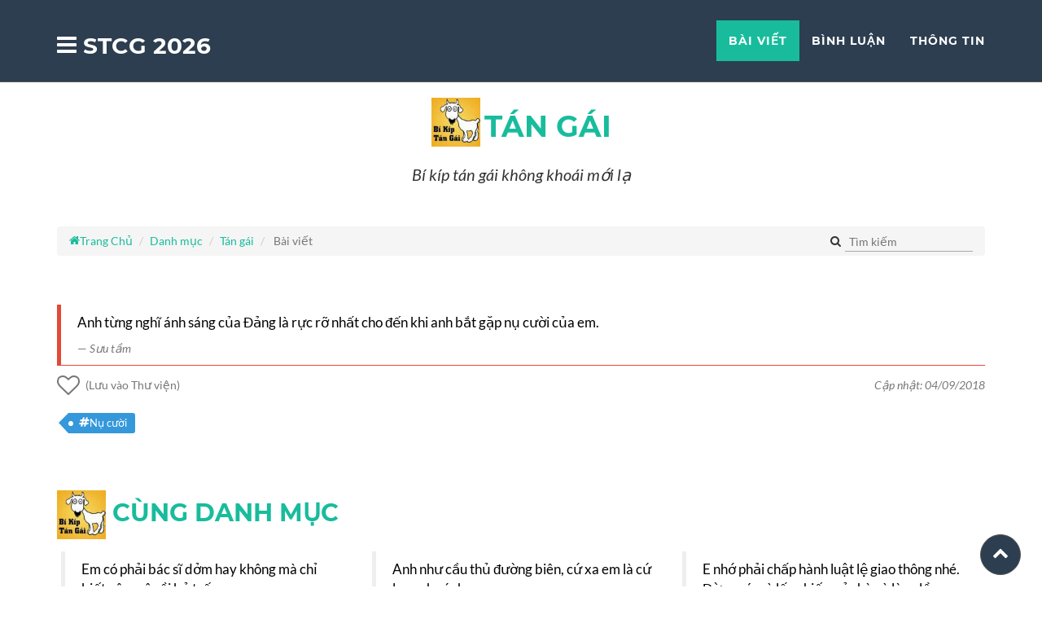

--- FILE ---
content_type: text/html
request_url: https://sotaychemgio.com/post/5533/anh-tung-nghi-anh-sang-cua-dang-la-ruc-ro-nhat-cho-den-khi-anh-bat-gap-nu-cuoi-cua
body_size: 16020
content:
<!DOCTYPE html> <html lang="vi"> <head> <meta charset="utf-8"> <meta http-equiv="X-UA-Compatible" content="IE=edge"> <meta name="viewport" content="width=device-width, initial-scale=1"> <meta name="description" content="Anh từng nghĩ &aacute;nh s&aacute;ng của Đảng l&agrave; rực rỡ nhất cho đến khi anh bắt gặp nụ cười của em."> <title>Anh từng nghĩ &aacute;nh s&aacute;ng của Đảng l&agrave; rực rỡ nhất cho đến khi anh&#8230;</title> <link rel="manifest" href="https://sotaychemgio.com/manifest.json?v=1"/> <meta property="og:url" content="https://sotaychemgio.com/post/5533/anh-tung-nghi-anh-sang-cua-dang-la-ruc-ro-nhat-cho-den-khi-anh-bat-gap-nu-cuoi-cua" /> <meta property="og:type" content="article" /> <meta property="og:title" content="Anh từng nghĩ &aacute;nh s&aacute;ng của Đảng l&agrave; rực rỡ nhất cho đến khi anh&#8230;" /> <meta property="og:description" content="Anh từng nghĩ &aacute;nh s&aacute;ng của Đảng l&agrave; rực rỡ nhất cho đến khi anh bắt gặp nụ cười của em." /> <meta property="og:image" content="https://sotaychemgio.com/upload/danhmuc/94cbb-6a44e-tangai.jpg" /> <meta property="fb:app_id" content="1599829166983257" /> <meta name="theme-color" content="#2c3e50" /> <link rel="preconnect" href="https://www.google-analytics.com"> <link rel="preconnect" href="https://static.xx.fbcdn.net" crossorigin> <link rel="apple-touch-icon" sizes="57x57" href="https://sotaychemgio.com/assets/icons/apple-icon-57x57.png"> <link rel="apple-touch-icon" sizes="60x60" href="https://sotaychemgio.com/assets/icons/apple-icon-60x60.png"> <link rel="apple-touch-icon" sizes="72x72" href="https://sotaychemgio.com/assets/icons/apple-icon-72x72.png"> <link rel="apple-touch-icon" sizes="76x76" href="https://sotaychemgio.com/assets/icons/apple-icon-76x76.png"> <link rel="apple-touch-icon" sizes="114x114" href="https://sotaychemgio.com/assets/icons/apple-icon-114x114.png"> <link rel="apple-touch-icon" sizes="120x120" href="https://sotaychemgio.com/assets/icons/apple-icon-120x120.png"> <link rel="apple-touch-icon" sizes="144x144" href="https://sotaychemgio.com/assets/icons/apple-icon-144x144.png"> <link rel="apple-touch-icon" sizes="152x152" href="https://sotaychemgio.com/assets/icons/apple-icon-152x152.png"> <link rel="apple-touch-icon" sizes="180x180" href="https://sotaychemgio.com/assets/icons/apple-icon-180x180.png"> <link rel="icon" type="image/png" sizes="192x192" href="https://sotaychemgio.com/assets/icons/android-icon-192x192.png"> <link rel="icon" type="image/png" sizes="32x32" href="https://sotaychemgio.com/assets/icons/favicon-32x32.png"> <link rel="icon" type="image/png" sizes="96x96" href="https://sotaychemgio.com/assets/icons/favicon-96x96.png"> <link rel="icon" type="image/png" sizes="16x16" href="https://sotaychemgio.com/assets/icons/favicon-16x16.png"> <link rel="icon" type="image/png" sizes="16x16" href="https://sotaychemgio.com/assets/icons/favicon-16x16.png"> <link rel="icon" type="image/png" sizes="32x32" href="https://sotaychemgio.com/assets/icons/favicon-32x32.png"> <link rel="icon" type="image/png" sizes="96x96" href="https://sotaychemgio.com/assets/icons/favicon-96x96.png"> <meta name="msapplication-TileColor" content="#ffffff"> <meta name="msapplication-TileImage" content="https://sotaychemgio.com/assets/icons/ms-icon-144x144.png"> <link rel="canonical" href="https://sotaychemgio.com/post/5533/anh-tung-nghi-anh-sang-cua-dang-la-ruc-ro-nhat-cho-den-khi-anh-bat-gap-nu-cuoi-cua"> <link rel="amphtml" href="https://sotaychemgio.com/amp/post/5533/anh-tung-nghi-anh-sang-cua-dang-la-ruc-ro-nhat-cho-den-khi-anh-bat-gap-nu-cuoi-cua"> <meta name="author" content="Sưu tầm"> <!-- HTML5 Shim and Respond.js IE8 support of HTML5 elements and media queries --> <!-- WARNING: Respond.js doesn't work if you view the page via file:// --> <!--[if lt IE 9]> <script src="https://oss.maxcdn.com/libs/html5shiv/3.7.0/html5shiv.js"></script> <script src="https://oss.maxcdn.com/libs/respond.js/1.4.2/respond.min.js"></script> <![endif]--> <base href="https://sotaychemgio.com/" > <style>@font-face{font-family:'icomoon';font-display:swap;src:url('assets/bundle/fonts/icomoon.eot?iefix');src:url('assets/bundle/fonts/icomoon.eot?iefix#iefix') format('embedded-opentype'),url('assets/bundle/fonts/icomoon.ttf?iefix') format('truetype'),url('assets/bundle/fonts/icomoon.woff?iefix') format('woff'),url('assets/bundle/fonts/icomoon.svg?iefix#icomoon') format('svg');font-weight:normal;font-style:normal}@font-face{font-family:'Montserrat';font-display:swap;font-style:normal;font-weight:400;src:url('assets/bundle/fonts/montserrat-v12-latin-regular.eot');src:local('Montserrat Regular'),local('Montserrat-Regular'),url('assets/bundle/fonts/montserrat-v12-latin-regular.eot?#iefix') format('embedded-opentype'),url('assets/bundle/fonts/montserrat-v12-latin-regular.woff2') format('woff2'),url('assets/bundle/fonts/montserrat-v12-latin-regular.woff') format('woff'),url('assets/bundle/fonts/montserrat-v12-latin-regular.ttf') format('truetype'),url('assets/bundle/fonts/montserrat-v12-latin-regular.svg#Montserrat') format('svg')}@font-face{font-family:'Montserrat';font-display:swap;font-style:normal;font-weight:700;src:url('assets/bundle/fonts/montserrat-v12-latin-700.eot');src:local('Montserrat Bold'),local('Montserrat-Bold'),url('assets/bundle/fonts/montserrat-v12-latin-700.eot?#iefix') format('embedded-opentype'),url('assets/bundle/fonts/montserrat-v12-latin-700.woff2') format('woff2'),url('assets/bundle/fonts/montserrat-v12-latin-700.woff') format('woff'),url('assets/bundle/fonts/montserrat-v12-latin-700.ttf') format('truetype'),url('assets/bundle/fonts/montserrat-v12-latin-700.svg#Montserrat') format('svg')}@font-face{font-family:'Lato';font-display:swap;font-style:normal;font-weight:400;src:url('assets/bundle/fonts/lato-v14-latin-regular.eot');src:local('Lato Regular'),local('Lato-Regular'),url('assets/bundle/fonts/lato-v14-latin-regular.eot?#iefix') format('embedded-opentype'),url('assets/bundle/fonts/lato-v14-latin-regular.woff2') format('woff2'),url('assets/bundle/fonts/lato-v14-latin-regular.woff') format('woff'),url('assets/bundle/fonts/lato-v14-latin-regular.ttf') format('truetype'),url('assets/bundle/fonts/lato-v14-latin-regular.svg#Lato') format('svg')}@font-face{font-family:'Lato';font-display:swap;font-style:italic;font-weight:400;src:url('assets/bundle/fonts/lato-v14-latin-italic.eot');src:local('Lato Italic'),local('Lato-Italic'),url('assets/bundle/fonts/lato-v14-latin-italic.eot?#iefix') format('embedded-opentype'),url('assets/bundle/fonts/lato-v14-latin-italic.woff2') format('woff2'),url('assets/bundle/fonts/lato-v14-latin-italic.woff') format('woff'),url('assets/bundle/fonts/lato-v14-latin-italic.ttf') format('truetype'),url('assets/bundle/fonts/lato-v14-latin-italic.svg#Lato') format('svg')}@font-face{font-family:'Lato';font-display:swap;font-style:normal;font-weight:700;src:url('assets/bundle/fonts/lato-v14-latin-700.eot');src:local('Lato Bold'),local('Lato-Bold'),url('assets/bundle/fonts/lato-v14-latin-700.eot?#iefix') format('embedded-opentype'),url('assets/bundle/fonts/lato-v14-latin-700.woff2') format('woff2'),url('assets/bundle/fonts/lato-v14-latin-700.woff') format('woff'),url('assets/bundle/fonts/lato-v14-latin-700.ttf') format('truetype'),url('assets/bundle/fonts/lato-v14-latin-700.svg#Lato') format('svg')}@font-face{font-family:'Lato';font-display:swap;font-style:italic;font-weight:700;src:url('assets/bundle/fonts/lato-v14-latin-700italic.eot');src:local('Lato Bold Italic'),local('Lato-BoldItalic'),url('assets/bundle/fonts/lato-v14-latin-700italic.eot?#iefix') format('embedded-opentype'),url('assets/bundle/fonts/lato-v14-latin-700italic.woff2') format('woff2'),url('assets/bundle/fonts/lato-v14-latin-700italic.woff') format('woff'),url('assets/bundle/fonts/lato-v14-latin-700italic.ttf') format('truetype'),url('assets/bundle/fonts/lato-v14-latin-700italic.svg#Lato') format('svg')}</style> <style>.header-text,header .intro-text .name,header .intro-text .skills{background:linear-gradient(90deg,#c6ffdd,#fbd786,#f7797d);background-clip:text;-webkit-background-clip:text;-webkit-text-fill-color:transparent}html{font-family:sans-serif;-ms-text-size-adjust:100%;-webkit-text-size-adjust:100%}body{margin:0}article,aside,details,figcaption,figure,footer,header,hgroup,main,menu,nav,section,summary{display:block}audio,canvas,progress,video{display:inline-block;vertical-align:baseline}audio:not([controls]){display:none;height:0}[hidden],template{display:none}a{background-color:transparent}a:active,a:hover{outline:0}abbr[title]{border-bottom:none;text-decoration:underline;text-decoration:underline dotted}b,strong{font-weight:700}dfn{font-style:italic}h1{font-size:2em;margin:.67em 0}mark{background:#ff0;color:#000}small{font-size:80%}sub,sup{font-size:75%;line-height:0;position:relative;vertical-align:baseline}sup{top:-.5em}sub{bottom:-.25em}img{border:0}svg:not(:root){overflow:hidden}figure{margin:1em 40px}hr{-webkit-box-sizing:content-box;-moz-box-sizing:content-box;box-sizing:content-box;height:0}pre{overflow:auto}code,kbd,pre,samp{font-family:monospace,monospace;font-size:1em}button,input,optgroup,select,textarea{color:inherit;font:inherit;margin:0}button{overflow:visible}button,select{text-transform:none}button,html input[type=button],input[type=reset],input[type=submit]{-webkit-appearance:button;cursor:pointer}button[disabled],html input[disabled]{cursor:default}button::-moz-focus-inner,input::-moz-focus-inner{border:0;padding:0}input{line-height:normal}fieldset{border:1px solid silver;margin:0 2px;padding:.35em .625em .75em}legend{border:0;padding:0}textarea{overflow:auto}optgroup{font-weight:700}table{border-collapse:collapse;border-spacing:0}td,th{padding:0}*,:after,:before{-webkit-box-sizing:border-box;-moz-box-sizing:border-box;box-sizing:border-box}html{font-size:10px;-webkit-tap-highlight-color:rgba(0,0,0,0)}body{font-family:Helvetica Neue,Helvetica,Arial,sans-serif;font-size:14px;line-height:1.42857143;color:#333;background-color:#fff}button,input,select,textarea{font-family:inherit;font-size:inherit;line-height:inherit}a{color:#337ab7;text-decoration:none}a:focus,a:hover{color:#23527c}a:focus{outline:5px auto -webkit-focus-ring-color;outline-offset:-2px}img{vertical-align:middle}.img-responsive,.thumbnail>img,.thumbnail a>img{display:block;max-width:100%;height:auto}.img-rounded{border-radius:6px}.img-thumbnail{padding:4px;line-height:1.42857143;background-color:#fff;border:1px solid #ddd;border-radius:4px;-webkit-transition:all .2s ease-in-out;-o-transition:all .2s ease-in-out;transition:all .2s ease-in-out;display:inline-block;max-width:100%;height:auto}.img-circle{border-radius:50%}hr{margin-top:20px;margin-bottom:20px;border:0;border-top:1px solid #eee}.sr-only{position:absolute;width:1px;height:1px;padding:0;margin:-1px;overflow:hidden;clip:rect(0,0,0,0);border:0}.sr-only-focusable:active,.sr-only-focusable:focus{position:static;width:auto;height:auto;margin:0;overflow:visible;clip:auto}[role=button]{cursor:pointer}.h1,.h2,.h3,.h4,.h5,.h6,h1,h2,h3,h4,h5,h6{font-family:inherit;font-weight:500;line-height:1.1;color:inherit}h2 small{font-weight:400;line-height:1;color:#777}.h1,.h2,.h3,h1,h2,h3{margin-top:20px;margin-bottom:10px}h2 small{font-size:65%}.h1,h1{font-size:36px}.h2,h2{font-size:30px}.h3,h3{font-size:24px}.h4,h4{font-size:18px}.h5,h5{font-size:14px}.h6,h6{font-size:12px}p{margin:0 0 10px}.lead{margin-bottom:20px;font-size:16px;font-weight:300;line-height:1.4}@media (min-width:768px){.lead{font-size:21px}}.small,small{font-size:85%}.mark,mark{padding:.2em;background-color:#fcf8e3}.text-left{text-align:left}.text-right{text-align:right}.text-center{text-align:center}.text-justify{text-align:justify}.text-nowrap{white-space:nowrap}.text-lowercase{text-transform:lowercase}.text-uppercase{text-transform:uppercase}.text-capitalize{text-transform:capitalize}.text-muted{color:#777}.text-primary{color:#337ab7}a.text-primary:focus,a.text-primary:hover{color:#286090}.text-success{color:#3c763d}a.text-success:focus,a.text-success:hover{color:#2b542c}.text-info{color:#31708f}a.text-info:focus,a.text-info:hover{color:#245269}.text-warning{color:#8a6d3b}a.text-warning:focus,a.text-warning:hover{color:#66512c}.text-danger{color:#a94442}a.text-danger:focus,a.text-danger:hover{color:#843534}.bg-primary{color:#fff;background-color:#337ab7}a.bg-primary:focus,a.bg-primary:hover{background-color:#286090}.bg-success{background-color:#dff0d8}a.bg-success:focus,a.bg-success:hover{background-color:#c1e2b3}.bg-info{background-color:#d9edf7}a.bg-info:focus,a.bg-info:hover{background-color:#afd9ee}.bg-warning{background-color:#fcf8e3}a.bg-warning:focus,a.bg-warning:hover{background-color:#f7ecb5}.bg-danger{background-color:#f2dede}a.bg-danger:focus,a.bg-danger:hover{background-color:#e4b9b9}.page-header{padding-bottom:9px;margin:40px 0 20px;border-bottom:1px solid #eee}ol,ul{margin-top:0;margin-bottom:10px}ol ol,ol ul,ul ol,ul ul{margin-bottom:0}.list-inline,.list-unstyled{padding-left:0;list-style:none}.list-inline{margin-left:-5px}.list-inline>li{display:inline-block;padding-right:5px;padding-left:5px}dl{margin-top:0;margin-bottom:20px}dd,dt{line-height:1.42857143}dt{font-weight:700}dd{margin-left:0}@media (min-width:768px){.dl-horizontal dt{float:left;width:160px;clear:left;text-align:right;overflow:hidden;text-overflow:ellipsis;white-space:nowrap}.dl-horizontal dd{margin-left:180px}}abbr[data-original-title],abbr[title]{cursor:help}.initialism{font-size:90%;text-transform:uppercase}.container{padding-right:15px;padding-left:15px;margin-right:auto;margin-left:auto}@media (min-width:768px){.container{width:750px}}@media (min-width:992px){.container{width:970px}}@media (min-width:1200px){.container{width:1170px}}.container-fluid{padding-right:15px;padding-left:15px;margin-right:auto;margin-left:auto}.row{margin-right:-15px;margin-left:-15px}.row-no-gutters{margin-right:0;margin-left:0}.row-no-gutters [class*=col-]{padding-right:0;padding-left:0}.col-lg-1,.col-lg-2,.col-lg-3,.col-lg-4,.col-lg-5,.col-lg-6,.col-lg-7,.col-lg-8,.col-lg-9,.col-lg-10,.col-lg-11,.col-lg-12,.col-md-1,.col-md-2,.col-md-3,.col-md-4,.col-md-5,.col-md-6,.col-md-7,.col-md-8,.col-md-9,.col-md-10,.col-md-11,.col-md-12,.col-sm-1,.col-sm-2,.col-sm-3,.col-sm-4,.col-sm-5,.col-sm-6,.col-sm-7,.col-sm-8,.col-sm-9,.col-sm-10,.col-sm-11,.col-sm-12,.col-xs-1,.col-xs-2,.col-xs-3,.col-xs-4,.col-xs-5,.col-xs-6,.col-xs-7,.col-xs-8,.col-xs-9,.col-xs-10,.col-xs-11,.col-xs-12{position:relative;min-height:1px;padding-right:15px;padding-left:15px}.col-xs-1,.col-xs-2,.col-xs-3,.col-xs-4,.col-xs-5,.col-xs-6,.col-xs-7,.col-xs-8,.col-xs-9,.col-xs-10,.col-xs-11,.col-xs-12{float:left}.col-xs-12{width:100%}.col-xs-11{width:91.66666667%}.col-xs-10{width:83.33333333%}.col-xs-9{width:75%}.col-xs-8{width:66.66666667%}.col-xs-7{width:58.33333333%}.col-xs-6{width:50%}.col-xs-5{width:41.66666667%}.col-xs-4{width:33.33333333%}.col-xs-3{width:25%}.col-xs-2{width:16.66666667%}.col-xs-1{width:8.33333333%}.col-xs-pull-12{right:100%}.col-xs-pull-11{right:91.66666667%}.col-xs-pull-10{right:83.33333333%}.col-xs-pull-9{right:75%}.col-xs-pull-8{right:66.66666667%}.col-xs-pull-7{right:58.33333333%}.col-xs-pull-6{right:50%}.col-xs-pull-5{right:41.66666667%}.col-xs-pull-4{right:33.33333333%}.col-xs-pull-3{right:25%}.col-xs-pull-2{right:16.66666667%}.col-xs-pull-1{right:8.33333333%}.col-xs-pull-0{right:auto}.col-xs-push-12{left:100%}.col-xs-push-11{left:91.66666667%}.col-xs-push-10{left:83.33333333%}.col-xs-push-9{left:75%}.col-xs-push-8{left:66.66666667%}.col-xs-push-7{left:58.33333333%}.col-xs-push-6{left:50%}.col-xs-push-5{left:41.66666667%}.col-xs-push-4{left:33.33333333%}.col-xs-push-3{left:25%}.col-xs-push-2{left:16.66666667%}.col-xs-push-1{left:8.33333333%}.col-xs-push-0{left:auto}.col-xs-offset-12{margin-left:100%}.col-xs-offset-11{margin-left:91.66666667%}.col-xs-offset-10{margin-left:83.33333333%}.col-xs-offset-9{margin-left:75%}.col-xs-offset-8{margin-left:66.66666667%}.col-xs-offset-7{margin-left:58.33333333%}.col-xs-offset-6{margin-left:50%}.col-xs-offset-5{margin-left:41.66666667%}.col-xs-offset-4{margin-left:33.33333333%}.col-xs-offset-3{margin-left:25%}.col-xs-offset-2{margin-left:16.66666667%}.col-xs-offset-1{margin-left:8.33333333%}.col-xs-offset-0{margin-left:0}@media (min-width:768px){.col-sm-1,.col-sm-2,.col-sm-3,.col-sm-4,.col-sm-5,.col-sm-6,.col-sm-7,.col-sm-8,.col-sm-9,.col-sm-10,.col-sm-11,.col-sm-12{float:left}.col-sm-12{width:100%}.col-sm-11{width:91.66666667%}.col-sm-10{width:83.33333333%}.col-sm-9{width:75%}.col-sm-8{width:66.66666667%}.col-sm-7{width:58.33333333%}.col-sm-6{width:50%}.col-sm-5{width:41.66666667%}.col-sm-4{width:33.33333333%}.col-sm-3{width:25%}.col-sm-2{width:16.66666667%}.col-sm-1{width:8.33333333%}.col-sm-pull-12{right:100%}.col-sm-pull-11{right:91.66666667%}.col-sm-pull-10{right:83.33333333%}.col-sm-pull-9{right:75%}.col-sm-pull-8{right:66.66666667%}.col-sm-pull-7{right:58.33333333%}.col-sm-pull-6{right:50%}.col-sm-pull-5{right:41.66666667%}.col-sm-pull-4{right:33.33333333%}.col-sm-pull-3{right:25%}.col-sm-pull-2{right:16.66666667%}.col-sm-pull-1{right:8.33333333%}.col-sm-pull-0{right:auto}.col-sm-push-12{left:100%}.col-sm-push-11{left:91.66666667%}.col-sm-push-10{left:83.33333333%}.col-sm-push-9{left:75%}.col-sm-push-8{left:66.66666667%}.col-sm-push-7{left:58.33333333%}.col-sm-push-6{left:50%}.col-sm-push-5{left:41.66666667%}.col-sm-push-4{left:33.33333333%}.col-sm-push-3{left:25%}.col-sm-push-2{left:16.66666667%}.col-sm-push-1{left:8.33333333%}.col-sm-push-0{left:auto}.col-sm-offset-12{margin-left:100%}.col-sm-offset-11{margin-left:91.66666667%}.col-sm-offset-10{margin-left:83.33333333%}.col-sm-offset-9{margin-left:75%}.col-sm-offset-8{margin-left:66.66666667%}.col-sm-offset-7{margin-left:58.33333333%}.col-sm-offset-6{margin-left:50%}.col-sm-offset-5{margin-left:41.66666667%}.col-sm-offset-4{margin-left:33.33333333%}.col-sm-offset-3{margin-left:25%}.col-sm-offset-2{margin-left:16.66666667%}.col-sm-offset-1{margin-left:8.33333333%}.col-sm-offset-0{margin-left:0}}@media (min-width:992px){.col-md-1,.col-md-2,.col-md-3,.col-md-4,.col-md-5,.col-md-6,.col-md-7,.col-md-8,.col-md-9,.col-md-10,.col-md-11,.col-md-12{float:left}.col-md-12{width:100%}.col-md-11{width:91.66666667%}.col-md-10{width:83.33333333%}.col-md-9{width:75%}.col-md-8{width:66.66666667%}.col-md-7{width:58.33333333%}.col-md-6{width:50%}.col-md-5{width:41.66666667%}.col-md-4{width:33.33333333%}.col-md-3{width:25%}.col-md-2{width:16.66666667%}.col-md-1{width:8.33333333%}.col-md-pull-12{right:100%}.col-md-pull-11{right:91.66666667%}.col-md-pull-10{right:83.33333333%}.col-md-pull-9{right:75%}.col-md-pull-8{right:66.66666667%}.col-md-pull-7{right:58.33333333%}.col-md-pull-6{right:50%}.col-md-pull-5{right:41.66666667%}.col-md-pull-4{right:33.33333333%}.col-md-pull-3{right:25%}.col-md-pull-2{right:16.66666667%}.col-md-pull-1{right:8.33333333%}.col-md-pull-0{right:auto}.col-md-push-12{left:100%}.col-md-push-11{left:91.66666667%}.col-md-push-10{left:83.33333333%}.col-md-push-9{left:75%}.col-md-push-8{left:66.66666667%}.col-md-push-7{left:58.33333333%}.col-md-push-6{left:50%}.col-md-push-5{left:41.66666667%}.col-md-push-4{left:33.33333333%}.col-md-push-3{left:25%}.col-md-push-2{left:16.66666667%}.col-md-push-1{left:8.33333333%}.col-md-push-0{left:auto}.col-md-offset-12{margin-left:100%}.col-md-offset-11{margin-left:91.66666667%}.col-md-offset-10{margin-left:83.33333333%}.col-md-offset-9{margin-left:75%}.col-md-offset-8{margin-left:66.66666667%}.col-md-offset-7{margin-left:58.33333333%}.col-md-offset-6{margin-left:50%}.col-md-offset-5{margin-left:41.66666667%}.col-md-offset-4{margin-left:33.33333333%}.col-md-offset-3{margin-left:25%}.col-md-offset-2{margin-left:16.66666667%}.col-md-offset-1{margin-left:8.33333333%}.col-md-offset-0{margin-left:0}}@media (min-width:1200px){.col-lg-1,.col-lg-2,.col-lg-3,.col-lg-4,.col-lg-5,.col-lg-6,.col-lg-7,.col-lg-8,.col-lg-9,.col-lg-10,.col-lg-11,.col-lg-12{float:left}.col-lg-12{width:100%}.col-lg-11{width:91.66666667%}.col-lg-10{width:83.33333333%}.col-lg-9{width:75%}.col-lg-8{width:66.66666667%}.col-lg-7{width:58.33333333%}.col-lg-6{width:50%}.col-lg-5{width:41.66666667%}.col-lg-4{width:33.33333333%}.col-lg-3{width:25%}.col-lg-2{width:16.66666667%}.col-lg-1{width:8.33333333%}.col-lg-pull-12{right:100%}.col-lg-pull-11{right:91.66666667%}.col-lg-pull-10{right:83.33333333%}.col-lg-pull-9{right:75%}.col-lg-pull-8{right:66.66666667%}.col-lg-pull-7{right:58.33333333%}.col-lg-pull-6{right:50%}.col-lg-pull-5{right:41.66666667%}.col-lg-pull-4{right:33.33333333%}.col-lg-pull-3{right:25%}.col-lg-pull-2{right:16.66666667%}.col-lg-pull-1{right:8.33333333%}.col-lg-pull-0{right:auto}.col-lg-push-12{left:100%}.col-lg-push-11{left:91.66666667%}.col-lg-push-10{left:83.33333333%}.col-lg-push-9{left:75%}.col-lg-push-8{left:66.66666667%}.col-lg-push-7{left:58.33333333%}.col-lg-push-6{left:50%}.col-lg-push-5{left:41.66666667%}.col-lg-push-4{left:33.33333333%}.col-lg-push-3{left:25%}.col-lg-push-2{left:16.66666667%}.col-lg-push-1{left:8.33333333%}.col-lg-push-0{left:auto}.col-lg-offset-12{margin-left:100%}.col-lg-offset-11{margin-left:91.66666667%}.col-lg-offset-10{margin-left:83.33333333%}.col-lg-offset-9{margin-left:75%}.col-lg-offset-8{margin-left:66.66666667%}.col-lg-offset-7{margin-left:58.33333333%}.col-lg-offset-6{margin-left:50%}.col-lg-offset-5{margin-left:41.66666667%}.col-lg-offset-4{margin-left:33.33333333%}.col-lg-offset-3{margin-left:25%}.col-lg-offset-2{margin-left:16.66666667%}.col-lg-offset-1{margin-left:8.33333333%}.col-lg-offset-0{margin-left:0}}.help-block{display:block;margin-top:5px;margin-bottom:10px;color:#737373}.btn{display:inline-block;margin-bottom:0;font-weight:400;text-align:center;white-space:nowrap;vertical-align:middle;-ms-touch-action:manipulation;touch-action:manipulation;cursor:pointer;background-image:none;border:1px solid transparent;padding:6px 12px;font-size:14px;line-height:1.42857143;border-radius:4px;-webkit-user-select:none;-moz-user-select:none;-ms-user-select:none;user-select:none}.btn.active.focus,.btn.active:focus,.btn.focus,.btn:active.focus,.btn:active:focus,.btn:focus{outline:5px auto -webkit-focus-ring-color;outline-offset:-2px}.btn.focus,.btn:focus,.btn:hover{color:#333;text-decoration:none}.btn.active,.btn:active{background-image:none;outline:0;-webkit-box-shadow:inset 0 3px 5px rgba(0,0,0,.125);box-shadow:inset 0 3px 5px rgba(0,0,0,.125)}.btn.disabled,.btn[disabled],fieldset[disabled] .btn{cursor:not-allowed;filter:alpha(opacity=65);opacity:.65;-webkit-box-shadow:none;box-shadow:none}a.btn.disabled,fieldset[disabled] a.btn{pointer-events:none}.btn-default{color:#333;background-color:#fff;border-color:#ccc}.btn-default.focus,.btn-default:focus{color:#333;background-color:#e6e6e6;border-color:#8c8c8c}.btn-default:hover{color:#333;background-color:#e6e6e6;border-color:#adadad}.btn-default.active,.btn-default:active,.open>.dropdown-toggle.btn-default{color:#333;background-color:#e6e6e6;background-image:none;border-color:#adadad}.btn-default.active.focus,.btn-default.active:focus,.btn-default.active:hover,.btn-default:active.focus,.btn-default:active:focus,.btn-default:active:hover{color:#333;background-color:#d4d4d4;border-color:#8c8c8c}.btn-default.disabled.focus,.btn-default.disabled:focus,.btn-default.disabled:hover,.btn-default[disabled].focus,.btn-default[disabled]:focus,.btn-default[disabled]:hover,fieldset[disabled] .btn-default.focus,fieldset[disabled] .btn-default:focus,fieldset[disabled] .btn-default:hover{background-color:#fff;border-color:#ccc}.btn-default .badge{color:#fff;background-color:#333}.btn-primary{background-color:#337ab7;border-color:#2e6da4}.btn-primary.focus,.btn-primary:focus{color:#fff;background-color:#286090;border-color:#122b40}.btn-primary:hover{color:#fff;background-color:#286090;border-color:#204d74}.btn-primary.active,.btn-primary:active,.open>.dropdown-toggle.btn-primary{color:#fff;background-color:#286090;background-image:none;border-color:#204d74}.btn-primary.active.focus,.btn-primary.active:focus,.btn-primary.active:hover,.btn-primary:active.focus,.btn-primary:active:focus,.btn-primary:active:hover,.open>.dropdown-toggle.btn-primary.focus,.open>.dropdown-toggle.btn-primary:focus,.open>.dropdown-toggle.btn-primary:hover{color:#fff;background-color:#204d74;border-color:#122b40}.btn-primary.disabled.focus,.btn-primary.disabled:focus,.btn-primary.disabled:hover,.btn-primary[disabled].focus,.btn-primary[disabled]:focus,.btn-primary[disabled]:hover,fieldset[disabled] .btn-primary.focus,fieldset[disabled] .btn-primary:focus,fieldset[disabled] .btn-primary:hover{background-color:#337ab7;border-color:#2e6da4}.btn-primary .badge{color:#337ab7;background-color:#fff}.btn-success{color:#fff;background-color:#5cb85c;border-color:#4cae4c}.btn-success.focus,.btn-success:focus{color:#fff;background-color:#449d44;border-color:#255625}.btn-success:hover{color:#fff;background-color:#449d44;border-color:#398439}.btn-success.active,.btn-success:active,.open>.dropdown-toggle.btn-success{color:#fff;background-color:#449d44;background-image:none;border-color:#398439}.btn-success.active.focus,.btn-success.active:focus,.btn-success.active:hover,.btn-success:active.focus,.btn-success:active:focus,.btn-success:active:hover,.open>.dropdown-toggle.btn-success.focus,.open>.dropdown-toggle.btn-success:focus,.open>.dropdown-toggle.btn-success:hover{color:#fff;background-color:#398439;border-color:#255625}.btn-success.disabled.focus,.btn-success.disabled:focus,.btn-success.disabled:hover,.btn-success[disabled].focus,.btn-success[disabled]:focus,.btn-success[disabled]:hover,fieldset[disabled] .btn-success.focus,fieldset[disabled] .btn-success:focus,fieldset[disabled] .btn-success:hover{background-color:#5cb85c;border-color:#4cae4c}.btn-success .badge{color:#5cb85c;background-color:#fff}.btn-info{color:#fff;background-color:#5bc0de;border-color:#46b8da}.btn-info.focus,.btn-info:focus{color:#fff;background-color:#31b0d5;border-color:#1b6d85}.btn-info:hover{color:#fff;background-color:#31b0d5;border-color:#269abc}.btn-info.active,.btn-info:active,.open>.dropdown-toggle.btn-info{color:#fff;background-color:#31b0d5;background-image:none;border-color:#269abc}.btn-info.active.focus,.btn-info.active:focus,.btn-info.active:hover,.btn-info:active.focus,.btn-info:active:focus,.btn-info:active:hover,.open>.dropdown-toggle.btn-info.focus,.open>.dropdown-toggle.btn-info:focus,.open>.dropdown-toggle.btn-info:hover{color:#fff;background-color:#269abc;border-color:#1b6d85}.btn-info.disabled.focus,.btn-info.disabled:focus,.btn-info.disabled:hover,.btn-info[disabled].focus,.btn-info[disabled]:focus,.btn-info[disabled]:hover,fieldset[disabled] .btn-info.focus,fieldset[disabled] .btn-info:focus,fieldset[disabled] .btn-info:hover{background-color:#5bc0de;border-color:#46b8da}.btn-info .badge{color:#5bc0de;background-color:#fff}.btn-warning{color:#fff;background-color:#f0ad4e;border-color:#eea236}.btn-warning.focus,.btn-warning:focus{color:#fff;background-color:#ec971f;border-color:#985f0d}.btn-warning:hover{color:#fff;background-color:#ec971f;border-color:#d58512}.btn-warning.active,.btn-warning:active,.open>.dropdown-toggle.btn-warning{color:#fff;background-color:#ec971f;background-image:none;border-color:#d58512}.btn-warning.active.focus,.btn-warning.active:focus,.btn-warning.active:hover,.btn-warning:active.focus,.btn-warning:active:focus,.btn-warning:active:hover,.open>.dropdown-toggle.btn-warning.focus,.open>.dropdown-toggle.btn-warning:focus,.open>.dropdown-toggle.btn-warning:hover{color:#fff;background-color:#d58512;border-color:#985f0d}.btn-warning.disabled.focus,.btn-warning.disabled:focus,.btn-warning.disabled:hover,.btn-warning[disabled].focus,.btn-warning[disabled]:focus,.btn-warning[disabled]:hover,fieldset[disabled] .btn-warning.focus,fieldset[disabled] .btn-warning:focus,fieldset[disabled] .btn-warning:hover{background-color:#f0ad4e;border-color:#eea236}.btn-warning .badge{color:#f0ad4e;background-color:#fff}.btn-danger{color:#fff;background-color:#d9534f;border-color:#d43f3a}.btn-danger.focus,.btn-danger:focus{color:#fff;background-color:#c9302c;border-color:#761c19}.btn-danger:hover{color:#fff;background-color:#c9302c;border-color:#ac2925}.btn-danger.active,.btn-danger:active,.open>.dropdown-toggle.btn-danger{color:#fff;background-color:#c9302c;background-image:none;border-color:#ac2925}.btn-danger.active.focus,.btn-danger.active:focus,.btn-danger.active:hover,.btn-danger:active.focus,.btn-danger:active:focus,.btn-danger:active:hover,.open>.dropdown-toggle.btn-danger.focus,.open>.dropdown-toggle.btn-danger:focus,.open>.dropdown-toggle.btn-danger:hover{color:#fff;background-color:#ac2925;border-color:#761c19}.btn-danger.disabled.focus,.btn-danger.disabled:focus,.btn-danger.disabled:hover,.btn-danger[disabled].focus,.btn-danger[disabled]:focus,.btn-danger[disabled]:hover,fieldset[disabled] .btn-danger.focus,fieldset[disabled] .btn-danger:focus,fieldset[disabled] .btn-danger:hover{background-color:#d9534f;border-color:#d43f3a}.btn-danger .badge{color:#d9534f;background-color:#fff}.btn-link{font-weight:400;color:#337ab7;border-radius:0}.btn-link,.btn-link.active,.btn-link:active,.btn-link[disabled],fieldset[disabled] .btn-link{background-color:transparent;-webkit-box-shadow:none;box-shadow:none}.btn-link,.btn-link:active,.btn-link:focus,.btn-link:hover{border-color:transparent}.btn-link:focus,.btn-link:hover{color:#23527c;text-decoration:underline;background-color:transparent}.btn-link[disabled]:focus,.btn-link[disabled]:hover,fieldset[disabled] .btn-link:focus,fieldset[disabled] .btn-link:hover{color:#777;text-decoration:none}.btn-lg{padding:10px 16px;font-size:18px;line-height:1.3333333;border-radius:6px}.btn-sm{padding:5px 10px}.btn-sm,.btn-xs{font-size:12px;line-height:1.5;border-radius:3px}.btn-xs{padding:1px 5px}.btn-block{display:block;width:100%}.btn-block+.btn-block{margin-top:5px}input[type=button].btn-block,input[type=reset].btn-block,input[type=submit].btn-block{width:100%}.fade{opacity:0;-webkit-transition:opacity .15s linear;-o-transition:opacity .15s linear;transition:opacity .15s linear}.fade.in{opacity:1}.collapse{display:none}.collapse.in{display:block}tr.collapse.in{display:table-row}tbody.collapse.in{display:table-row-group}.collapsing{position:relative;height:0;overflow:hidden;-webkit-transition-property:height,visibility;-o-transition-property:height,visibility;transition-property:height,visibility;-webkit-transition-duration:.35s;-o-transition-duration:.35s;transition-duration:.35s;-webkit-transition-timing-function:ease;-o-transition-timing-function:ease;transition-timing-function:ease}.caret{display:inline-block;width:0;height:0;margin-left:2px;vertical-align:middle;border-top:4px dashed;border-top:4px solid\9;border-right:4px solid transparent;border-left:4px solid transparent}.open>a{outline:0}.dropup .caret{content:"";border-top:0;border-bottom:4px dashed;border-bottom:4px solid\9}.nav{padding-left:0;margin-bottom:0;list-style:none}.nav>li,.nav>li>a{position:relative;display:block}.nav>li>a{padding:10px 15px}.nav>li>a:focus,.nav>li>a:hover{text-decoration:none;background-color:#eee}.nav>li.disabled>a{color:#777}.nav>li.disabled>a:focus,.nav>li.disabled>a:hover{color:#777;text-decoration:none;cursor:not-allowed;background-color:transparent}.nav .open>a,.nav .open>a:focus,.nav .open>a:hover{background-color:#eee;border-color:#337ab7}.nav .nav-divider{height:1px;margin:9px 0;overflow:hidden;background-color:#e5e5e5}.nav>li>a>img{max-width:none}.tab-content>.tab-pane{display:none}.tab-content>.active{display:block}.navbar{position:relative;min-height:50px;margin-bottom:20px;border:1px solid transparent}@media (min-width:768px){.navbar-header{float:left}}.navbar-collapse{padding-right:15px;padding-left:15px;overflow-x:visible;border-top:1px solid transparent;-webkit-box-shadow:inset 0 1px 0 hsla(0,0%,100%,.1);box-shadow:inset 0 1px 0 hsla(0,0%,100%,.1);-webkit-overflow-scrolling:touch}.navbar-collapse.in{overflow-y:auto}@media (min-width:768px){.navbar-collapse{width:auto;border-top:0;-webkit-box-shadow:none;box-shadow:none}.navbar-collapse.collapse{display:block!important;height:auto!important;padding-bottom:0;overflow:visible!important}.navbar-collapse.in{overflow-y:visible}.navbar-fixed-top .navbar-collapse,.navbar-static-top .navbar-collapse{padding-right:0;padding-left:0}}.navbar-fixed-top{position:fixed;right:0;left:0;z-index:1030}.navbar-fixed-top .navbar-collapse{max-height:340px}@media (max-device-width:480px) and (orientation:landscape){.navbar-fixed-top .navbar-collapse{max-height:200px}}@media (min-width:768px){.navbar-fixed-top{border-radius:0}}.navbar-fixed-top{top:0;border-width:0 0 1px}.container-fluid>.navbar-collapse,.container-fluid>.navbar-header,.container>.navbar-collapse,.container>.navbar-header{margin-right:-15px;margin-left:-15px}@media (min-width:768px){.container-fluid>.navbar-collapse,.container-fluid>.navbar-header,.container>.navbar-collapse,.container>.navbar-header{margin-right:0;margin-left:0}}.navbar-static-top{z-index:1000;border-width:0 0 1px}@media (min-width:768px){.navbar-static-top{border-radius:0}}.navbar-brand{float:left;height:50px;padding:15px;font-size:18px;line-height:20px}.navbar-brand:focus,.navbar-brand:hover{text-decoration:none}.navbar-brand>img{display:block}@media (min-width:768px){.navbar>.container-fluid .navbar-brand,.navbar>.container .navbar-brand{margin-left:-15px}}.navbar-nav{margin:7.5px -15px}.navbar-nav>li>a{padding-top:10px;padding-bottom:10px;line-height:20px}@media (min-width:768px){.navbar-nav{float:left;margin:0}.navbar-nav>li{float:left}.navbar-nav>li>a{padding-top:15px;padding-bottom:15px}}@media (min-width:768px){.navbar-right{float:right!important;margin-right:-15px}.navbar-right~.navbar-right{margin-right:0}}.navbar-default{background-color:#f8f8f8;border-color:#e7e7e7}.navbar-default .navbar-brand{color:#777}.navbar-default .navbar-brand:focus,.navbar-default .navbar-brand:hover{color:#5e5e5e;background-color:transparent}.navbar-default .navbar-nav>li>a{color:#777}.navbar-default .navbar-nav>li>a:focus,.navbar-default .navbar-nav>li>a:hover{color:#333;background-color:transparent}.navbar-default .navbar-nav>.active>a,.navbar-default .navbar-nav>.active>a:focus,.navbar-default .navbar-nav>.active>a:hover,.navbar-default .navbar-nav>.open>a,.navbar-default .navbar-nav>.open>a:focus,.navbar-default .navbar-nav>.open>a:hover{color:#555;background-color:#e7e7e7}.navbar-default .navbar-collapse{border-color:#e7e7e7}.breadcrumb{padding:8px 15px;margin-bottom:20px;list-style:none;background-color:#f5f5f5;border-radius:4px}.breadcrumb>li{display:inline-block}.breadcrumb>li+li:before{padding:0 5px;color:#ccc;content:"/\A0"}.breadcrumb>.active{color:#777}.thumbnail{display:block;padding:4px;margin-bottom:20px;line-height:1.42857143;background-color:#fff;border:1px solid #ddd;border-radius:4px;-webkit-transition:border .2s ease-in-out;-o-transition:border .2s ease-in-out;transition:border .2s ease-in-out}.thumbnail>img,.thumbnail a>img{margin-right:auto;margin-left:auto}a.thumbnail.active,a.thumbnail:focus,a.thumbnail:hover{border-color:#337ab7}.thumbnail .caption{padding:9px;color:#333}.media{margin-top:15px}.media:first-child{margin-top:0}.media,.media-body{overflow:hidden;zoom:1}.media-body{width:10000px}.media-object{display:block}.media-object.img-thumbnail{max-width:none}.media-right,.media>.pull-right{padding-left:10px}.media-body,.media-left,.media-right{display:table-cell;vertical-align:top}.media-middle{vertical-align:middle}.media-bottom{vertical-align:bottom}.media-heading{margin-top:0;margin-bottom:5px}.media-list{padding-left:0;list-style:none}.clearfix:after,.clearfix:before,.container-fluid:after,.container-fluid:before,.container:after,.container:before,.dl-horizontal dd:after,.dl-horizontal dd:before,.form-horizontal .form-group:after,.form-horizontal .form-group:before,.nav:after,.nav:before,.navbar-collapse:after,.navbar-collapse:before,.navbar-header:after,.navbar-header:before,.navbar:after,.navbar:before,.row:after,.row:before{display:table;content:" "}.clearfix:after,.container-fluid:after,.container:after,.dl-horizontal dd:after,.form-horizontal .form-group:after,.nav:after,.navbar-collapse:after,.navbar-header:after,.navbar:after,.row:after{clear:both}.center-block{display:block;margin-right:auto;margin-left:auto}.pull-right{float:right!important}.pull-left{float:left!important}.hide{display:none!important}.show{display:block!important}.invisible{visibility:hidden}.text-hide{font:0/0 a;color:transparent;text-shadow:none;background-color:transparent;border:0}.hidden{display:none!important}.affix{position:fixed}@-ms-viewport{width:device-width}@media (max-width:767px){.hidden-xs{display:none!important}}@media (min-width:768px) and (max-width:991px){.hidden-sm{display:none!important}}@media (min-width:992px) and (max-width:1199px){.hidden-md{display:none!important}}@media (min-width:1200px){.hidden-lg{display:none!important}}.fa{display:inline-block;font:normal normal normal 14px/1 icomoon;font-size:inherit;text-rendering:auto;-webkit-font-smoothing:antialiased;-moz-osx-font-smoothing:grayscale}.fa-fw{width:1.28571429em;text-align:center}.fa-2x{font-size:2em}.fa-4x{font-size:4em}.fa-search:before{content:"\F002"}.fa-envelope-o:before{content:"\F003"}.fa-star:before{content:"\F005"}.fa-home:before{content:"\F015"}.fa-download:before{content:"\F019"}.fa-tags:before{content:"\F02C"}.fa-book:before{content:"\F02D"}.fa-chevron-right:before{content:"\F054"}.fa-chevron-up:before{content:"\F077"}.fa-facebook-f:before,.fa-facebook:before{content:"\F09A"}.fa-group:before,.fa-users:before{content:"\F0C0"}.fa-bars:before,.fa-navicon:before,.fa-reorder:before{content:"\F0C9"}.fa-list-ul:before{content:"\F0CA"}.fa-google-plus:before{content:"\F0D5"}.fa-angle-double-right:before{content:"\F101"}.fa-info:before{content:"\F129"}.fa-android:before{content:"\F17B"}.fa-skype:before{content:"\F17E"}.fa-paper-plane:before,.fa-send:before{content:"\F1D8"}.fa-diamond:before{content:"\F219"}.fa-hashtag:before{content:"\F292"}.fa-filter:before{content:"\F0B0"}.fa-music:before{content:"\F001"}.fa-chevron-circle-down:before{content:"\F13A"}.fa-heart:before{content:"\F004"}.fa-heart-o:before{content:"\F08A"}#openSlideNavLink .fa{top:1px;position:relative}.sidenav{height:100%;width:0;position:fixed;z-index:1031;top:0;left:0;background-color:#111;overflow-x:hidden;transition:.5s;padding-top:45px}.sidenav.active{width:250px}.sidenav.active a{display:block}.sidenav a{padding:8px 8px 8px 32px;text-decoration:none;font-size:16px;color:#ebedf0;display:none}.sidenav a:hover{color:#f1f1f1;cursor:pointer}.sidenav .close-sidenav{position:absolute;top:0;right:15px;font-size:36px;margin-left:50px;padding:0}@media screen and (max-height:450px){.sidenav{padding-top:15px}.sidenav a{font-size:18px}.close-sidenav{padding-bottom:20px}}#catContainer .media{border-bottom:1px solid #ddd;border-left:1px solid #ddd;padding:4px 5px 0;float:left}@media (max-width:991px){#catContainer .media{padding:0 5px 5px}}@media (max-width:991px) and (min-width:768px){#catContainer .media{height:101px}}#catContainer .media a{clear:both;position:relative;display:block}#catContainer .media .media-left .media-object{height:95px;width:95px}#catContainer .media .media-body p{color:#fff;font-size:16.5px;padding:0 8px}@media (max-width:991px){#catContainer .media .media-body p{color:#555}}#catContainer .media .fa{position:absolute;right:0;top:40%}@media (min-width:768px){#catContainer .media{width:47%;margin:4px 1% 8px}}#catContainer .media-heading{text-transform:none;color:#000;padding:4px 8px}@media (min-width:992px){#catContainer .media{width:29%;margin:4px 2% 8px;padding:0;border:1.3px solid #ddd;border-radius:3%}#catContainer .media:hover{-moz-box-shadow:0 0 12px #3cf;-webkit-box-shadow:0 0 12px #3cf;box-shadow:0 0 12px #3cf}#catContainer .media .fa{display:none}#catContainer .media a{height:255px}#catContainer .media .media-body p{font-size:17px}#catContainer .media .media-left .media-object{width:100%;height:inherit;margin:auto}#catContainer .media-body,#catContainer .media-left{display:block;position:inherit;padding:0}#catContainer .media-left{width:inherit;height:inherit}#catContainer .media-body{position:absolute;z-index:1000;bottom:0;background:rgba(0,0,0,.7);height:45%;width:100%}#catContainer .label-cat{display:inline;position:absolute;top:0;right:0;color:#fff;background-color:#e91e63;padding:2px 14px;border-radius:0 16%}#catContainer .media-heading{color:#bbb;background:rgba(0,0,0,.7);overflow:hidden;white-space:nowrap;text-overflow:ellipsis}}@media (min-width:1200px){#catContainer .media{width:21%;margin:4px 2% 10px;border-radius:3%}#catContainer .media a{height:230px}}.breadcrumb{margin-bottom:15px}#catContainer .media a:active,#catContainer .media a:hover,#catContainer .media a:visited{text-decoration:none}body{font-family:Lato,Helvetica Neue,Helvetica,Arial,sans-serif;overflow-x:hidden}p{font-size:20px}p.small{font-size:16px}a,a.active,a:active,a:focus,a:hover{color:#18bc9c;outline:0}h1,h2,h3,h4,h5,h6{font-family:Montserrat,Helvetica Neue,Helvetica,Arial,sans-serif;text-transform:uppercase;font-weight:700}.text-date,.text-italic{font-style:italic}.text-date{color:#777;text-align:right}.mb-20{margin-bottom:20px}.mt-20{margin-top:20px}.mb-10{margin-bottom:10px}.navbar-custom,header .intro-text .name{font-family:Montserrat,Helvetica Neue,Helvetica,Arial,sans-serif;text-transform:uppercase}hr.star-light,hr.star-primary{padding:0;border:none;text-align:center;max-width:250px;background-color:#fff;height:5px;overflow:initial}hr.star-light:after,hr.star-primary:after{content:"\F005";font-family:icomoon;display:inline-block;font-size:2em;padding:0 .25em;position:relative;color:#fff33c;top:-16px}hr.star-light{border-color:#fff}hr.star-light:after{background-color:#b8312e;color:#fff;color:#fff33c}hr.star-primary{background-color:#2c3e50}hr.star-primary:after{background-color:#fff;color:#2c3e50}header{text-align:center;background:#b8312e;color:#fff}header .container{padding-top:100px;padding-bottom:50px}header .logo-wrapper{max-width:256px;background-color:#b8312e;box-shadow:1px 2px 4px rgba(0,0,0,.5);margin:auto;border-radius:50%}header img{display:block;margin:0 auto 20px;border-radius:50%;max-height:256px}header .intro-text .name{display:block;font-weight:700;font-size:2em}header .intro-text .skills{font-size:1.25em;font-weight:400;text-transform:uppercase}@media (min-width:768px){header .container{padding-top:150px;padding-bottom:50px}header .intro-text .name{font-size:4.75em}header .intro-text .skills{font-size:2.75em}}.navbar-custom{background:#2c3e50;font-weight:700;border:none;border-bottom:1px solid #555}.navbar-custom .navbar-brand,.navbar-custom .navbar-brand.active,.navbar-custom .navbar-brand:active,.navbar-custom .navbar-brand:focus,.navbar-custom .navbar-brand:hover{color:#fff}.navbar-custom .navbar-nav{letter-spacing:1px}.navbar-custom .navbar-nav li a,.navbar-custom .navbar-nav li a:active,.navbar-custom .navbar-nav li a:focus{color:#fff}.navbar-custom .navbar-nav li a:hover{color:#18bc9c;outline:0}.navbar-custom .navbar-nav li.active a,.navbar-custom .navbar-nav li.active a:active,.navbar-custom .navbar-nav li.active a:focus,.navbar-custom .navbar-nav li.active a:hover{color:#fff;background:#18bc9c}.navbar-custom a:focus{outline:0}.navbar-toggle{color:#fff;border:none;height:51px;width:60px;float:right;background-color:transparent;background-image:none;font-size:16px;text-align:center}.navbar-toggle:focus,.navbar-toggle:hover{outline:0;background-color:#18bc9c;color:#fff}@media (min-width:768px){.navbar-toggle{display:none}}@media (min-width:768px){.navbar-custom{padding:25px 0;-webkit-transition:padding .3s;-moz-transition:padding .3s;transition:padding .3s}.navbar-custom .navbar-brand{font-size:2em;-webkit-transition:all .3s;-moz-transition:all .3s;transition:all .3s}.navbar-custom.affix{padding:10px 0}.navbar-custom.affix .navbar-brand{font-size:1.5em}}section{padding:100px 0}section h2{margin:0;font-size:3em}section.success{background:#18bc9c;color:#fff}@media (max-width:767px){section{padding:75px 0}section.first{padding-top:75px}}.btn-social,.scroll-top,.scroll-top .btn{width:50px;height:50px}footer{color:#fff}footer h3{margin-bottom:30px}footer .footer-above{padding-top:50px;background-color:#2c3e50}footer .footer-col{margin-bottom:50px}footer .footer-below{padding:25px 0;background-color:#233140}.btn-outline{color:#fff;font-size:20px;border:2px solid #fff;background:0 0;transition:all .3s ease-in-out}.btn-outline.active,.btn-outline:active,.btn-outline:focus,.btn-outline:hover{color:#18bc9c;background:#fff;border:2px solid #fff}.btn-outline .fa{line-height:45px}.btn-outline .fa-4x{line-height:normal}.btn-primary{color:#fff;background-color:#2c3e50;border-color:#2c3e50;font-weight:700}.btn-primary.active,.btn-primary:active,.btn-primary:focus,.btn-primary:hover{color:#fff;background-color:#1a242f;border-color:#161f29}.btn-social{display:inline-block;border:2px solid #fff;border-radius:100%;text-align:center;font-size:20px;line-height:45px}.btn.active,.btn:active,.btn:focus{outline:0}.scroll-top{position:fixed;right:2%;bottom:2%;z-index:1049}.scroll-top .btn{font-size:20px;border-radius:100%;line-height:32px;border:1px solid #555}.scroll-top .btn:focus{outline:0}.section-header{padding-bottom:40px}.section-header h1,.section-header h1 a{display:flex;flex-direction:column;justify-content:center;align-items:center}.section-header h1 a img,.section-header h1 img{margin-bottom:10px}@media (min-width:1024px){.section-header h1,.section-header h1 a{flex-direction:row}.section-header h1 a img,.section-header h1 img{margin-right:10px}}.label-cat{display:none}.word-item{display:inline-block}.author-box{min-height:150px}.author-box h5{margin-top:10px}.author-img-wrapper{display:block;position:relative;margin:auto}.author-img-wrapper img{border:1px solid #ddd}.author-img-wrapper img,.author-img-wrapper span,.author-img-wrapper span i{width:100%}@media (min-width:1024px){.author-img-wrapper span,.author-img-wrapper span i{border-radius:50%;top:0;left:0;height:100%;position:absolute;border:0 solid #fff}.author-img-wrapper span i{-webkit-transition:all .4s ease;transition:all .4s ease}.author-img-wrapper:hover span{border:10px solid #e74c3c}.author-img-wrapper:hover i{border:5px solid #fff}}.fb-comments,.fb-comments>span,.fb-comments iframe[style],.fb-like,.fb-like>span,.fb-like iframe[style]{width:100%!important}.post-list,.wp-post-list{column-count:1;column-gap:15px;-webkit-column-count:1;-webkit-column-gap:15px;padding:5px 20px}@media (min-width:768px){.post-list,.wp-post-list{column-count:2}}@media (min-width:1170px){.post-list,.wp-post-list{column-count:3}}.post-list .post-react,.wp-post-list .post-react{position:relative;top:-10px;right:-20px;padding:6px}.post-item{width:100%;display:inline-block}blockquote{padding:10px 20px;margin:0 0 20px;font-size:17.5px;border-left:5px solid #eee;border-bottom:1px solid #ddd;transition:border .5s}blockquote:hover{border-left:5px solid #3cf;border-bottom:1px solid #3cf}blockquote p{color:#000;font-size:17px}blockquote .small,blockquote footer,blockquote small{display:block;font-size:80%;line-height:1.42857143;color:#777}blockquote footer:before{content:"\2014 \A0"}.top-post-item blockquote{border-bottom:1px solid #e14938;border-left:5px solid #e14938}.author-post-item blockquote{border-bottom:1px solid #553982;border-left:5px solid #553982}.post-item a:active,.post-item a:hover,.post-item a:visited{text-decoration:none}.post-react-wrapper{display:flex;align-items:center;color:#777}.post-react-wrapper:hover,.post-react:hover{cursor:pointer}.post-react.fa-heart{color:#ff616e}.post-text-react{padding-left:7px}.post-extra{display:flex;justify-content:space-between}.post-date-wrapper{display:flex;align-items:center}.post-author{line-height:1.42857143;color:#777;padding-top:5px}.post-author:before{content:"\2014 \A0"}.post-youtube{display:flex;flex-direction:column-reverse}@media (min-width:1024px){.post-youtube{flex-direction:row-reverse}}.tagcloud{display:inline-block}.tagcloud ul{margin:0;padding:0;list-style:none}.tagcloud ul li{display:inline-block;margin:0 5px 10px 1em;padding:0}.tagcloud ul li a{position:relative;display:inline-block;height:25px;line-height:25px;padding:0 .8em 0 1em;background-color:#3498db;border-radius:0 3px 3px 0;color:#fff;font-size:13px;text-decoration:none;-webkit-transition:.2s;transition:.2s}.tagcloud ul li a:before{position:absolute;top:0;left:-15px;content:"";width:0;height:0;border-color:transparent #3498db transparent transparent;border-style:solid;border-width:12px 12px 13px 3px;-webkit-transition:.2s;transition:.2s}.tagcloud ul li a:after{position:absolute;top:50%;left:0;z-index:2;display:block;content:"";width:6px;height:6px;margin-top:-3px;background-color:#fff;border-radius:100%}.tagcloud ul li span{display:block;max-width:100px;white-space:nowrap;text-overflow:ellipsis;overflow:hidden}.tagcloud ul li a:hover{background-color:#555;color:#fff}.tagcloud ul li a:hover:before{border-right-color:#555}.search-wrapper{background-color:#f5f5f5}.fa-search{cursor:pointer}.breadcrumb>li+.search-wrapper:before{content:"";padding:0}.search-input{border:none;border-bottom:1px solid #aaa;background:0 0;margin-left:5px;padding-left:5px}.chat-wrapper{display:flex;justify-content:center;align-content:center;border-bottom:1px solid #ddd;padding-bottom:20px}.chat{width:100%;max-width:550px}.bubble{border-radius:5px;box-shadow:0 0 6px #b2b2b2;padding:10px 18px;position:relative;vertical-align:top;font-size:17px}.bubble,.bubble:before{background-color:#f2f2f2;display:block}.bubble:before{content:"\A0";height:16px;position:absolute;top:11px;transform:rotate(29deg) skew(-35deg);-moz-transform:rotate(29deg) skew(-35deg);-ms-transform:rotate(29deg) skew(-35deg);-o-transform:rotate(29deg) skew(-35deg);-webkit-transform:rotate(29deg) skew(-35deg);width:20px}.bubble-me{background-color:#075698;color:#fff;float:left;margin:5px 45px 5px 20px}.bubble-me:before{background-color:#075698;box-shadow:-2px 2px 2px 0 hsla(0,0%,69.8%,.4);left:-9px}.bubble-you{float:right;margin:5px 20px 5px 45px}.bubble-you:before{box-shadow:2px -2px 2px 0 hsla(0,0%,69.8%,.4);right:-9px}.pagination{display:inline-block;padding-left:0;margin:20px 0}.pagination>li{display:inline}.pagination>li>a{position:relative;float:left;padding:6px 12px;margin-left:-1px;line-height:1.42857143;color:#337ab7;text-decoration:none;background-color:#fff;border:1px solid #ddd}.pagination>li>a:focus,.pagination>li>a:hover{z-index:2;color:#23527c;background-color:#eee;border-color:#ddd}.pagination>.active>a,.pagination>.active>a:focus,.pagination>.active>a:hover{z-index:3;color:#fff;cursor:default}.pagination>li:first-child>a,.pagination>li:first-child>span,.pagination>li:last-child>a,.pagination>li:last-child>span{border-radius:0;transition:background-color .3s}.pagination>.active>a,.pagination>.active>a:active,.pagination>.active>a:hover{background-color:#f44336!important;color:#fff;border-color:#f44336}.pagination>li>a,.pagination>li>span{padding:8px 16px}.dict-links{border:none}.dict-links li{margin-bottom:10px;border-bottom:1px solid #f5f5f5}.dict-links li a{display:block;padding:1px 5px 1px 1px;color:#212020;text-transform:capitalize}.dict-links li a i{text-align:center;display:inline-block;height:32px;width:32px;line-height:32px;margin-right:5px;color:#337ab7}.word-item{border:1px solid #ddd;padding:0 12px;height:40px;line-height:39px;text-align:center;margin:3px 4px;font-size:16px}.footer-other-links{border:none}.footer-other-links li{text-align:left;background-color:#233140;margin-bottom:7px;border-top:2px solid #717171;border-left:2px solid #717171;position:relative}.footer-other-links li:after{font:normal normal normal 14px/1 icomoon;content:"\F054";position:absolute;right:8px;top:8px}.footer-other-links li a{display:block;padding:1px 5px 1px 1px}.footer-other-links li a i{background-color:#fff;text-align:center;display:inline-block;height:32px;width:32px;line-height:32px;margin-right:5px;color:#000}</style> <script type='application/ld+json'>
{
    "@context":"http://schema.org",
    "@type":"WebSite",
    "url":"https://sotaychemgio.com/",
    "name":"Sổ tay chém gió",
    "alternateName": "Sổ tay chém gió - Quy tụ tinh hoa chém gió",
    "about": "Câu nói hài hước, status hay, chất, bất hủ",
    "description": "Sổ tay chém gió là bộ sưu tập tổng hợp các câu nói, status hay, hài hước, vui vẻ, từ khắp mọi nơi",
    "potentialAction":{
        "@type":"SearchAction",
        "target":"https://sotaychemgio.com/search?q={search_term}",
        "query-input":"required name=search_term"
    }
}
</script> </head> <body id="page-top" class="index"> <script>
  var site_url = 'https://sotaychemgio.com/';
  var asset_url = 'https://sotaychemgio.com/assets/bundle'
</script> <div id="fb-root"></div> <script>
function loadFbApi() {
    sessionStorage.loaded = true;
    var js = document.createElement('script');
    js.setAttribute('defer', 'defer');
    js.src = 'https://connect.facebook.net/vi_VN/sdk.js#xfbml=1&version=v3.2&appId=1599829166983257&autoLogAppEvents=1';
    document.body.appendChild(js);
}
setTimeout( loadFbApi, sessionStorage.loaded ? 222 : 3333);
</script> <nav id="mainNav" class="navbar navbar-default navbar-fixed-top navbar-custom"> <div class="container"> <!-- Brand and toggle get grouped for better mobile display --> <div class="navbar-header page-scroll"> <button type="button" class="navbar-toggle" data-toggle="collapse" data-target="#navbar-collapse-1"> <i class="fa fa-2x fa-chevron-circle-down"></i> </button> <a id="openSlideNavLink" href="javascript:void(0)" class="navbar-brand"> <i class="fa fa-bars"></i> STCG 2026 </a> </div><!-- /.navbar-header --> <div class="collapse navbar-collapse" id="navbar-collapse-1"> <ul class="nav navbar-nav navbar-right"> <li class="hidden"><a href="#page-top"></a></li> <li class="page-scroll"> <a href="#postDetail">Bài viết</a> </li> <li class="page-scroll"> <a href="#fbCmContainer">Bình luận</a> </li> <li class="page-scroll"><a href="#footer-info">Thông tin</a></li> </ul> </div><!-- /.navbar-collapse --> </div><!-- /.container --> </nav> <div id="mySidenav" class="sidenav"> <a href="javascript:void(0)" class="close-sidenav">&times;</a> <a href="https://sotaychemgio.com/"><i class="fa fa-home"></i> Trang chủ</a> <a href="https://sotaychemgio.com/bai-moi"><i class="fa fa-diamond"></i> Bài viết mới</a> <a href="https://sotaychemgio.com/cat"><i class="fa fa-list-ul"></i> Danh mục</a> <a href="https://sotaychemgio.com/tag"><i class="fa fa-tags"></i> Từ khóa</a> <a href="https://sotaychemgio.com/author"><i class="fa fa-users"></i> Tác giả</a> <a href="https://sotaychemgio.com/danh-ngon-song-ngu/bai-moi"><i class="fa fa-star"></i> Danh ngôn song ngữ</a> <a style="display: none;" id="favSidebarOpt" href="https://sotaychemgio.com/favorite"><i class="fa fa-heart"></i> Bài viết ưa thích</a> </div> <section id="postDetail" class="container section-header"> <h1 class="text-center"> <a href="https://sotaychemgio.com/cat/nhung-cau-noi-hai-huoc-ve-tan-gai"> <img width="60" style="margin-right: 5px;" src="https://sotaychemgio.com/upload/danhmuc/thumbnail/94cbb-6a44e-tangai.jpg" alt="Tán gái" />Tán gái </a> </h1> <p class="text-center"><em>Bí kíp tán gái không khoái mới lạ</em></p> </section> <div class="container"> <div class="row"> <div class="col-xs-12"> <div> <ul class="breadcrumb"> <li><a href="https://sotaychemgio.com/"><i class="fa fa-home"></i>Trang Chủ</a></li> <li><a href="https://sotaychemgio.com/cat">Danh mục</a></li> <li><a href="https://sotaychemgio.com/cat/nhung-cau-noi-hai-huoc-ve-tan-gai">Tán gái</a></li> <li class="active"> Bài viết</li> <li class="pull-right hidden-sm hidden-xs search-wrapper" > <i class="fa fa-search search-submit"></i><input aria-label="Tìm kiếm" placeholder="Tìm kiếm" class="search-input" name="q" /> </li> </ul> </div> </div><!-- END COL-LG-12 --> </div><!-- row --> </div> <div class="container" style="margin-bottom: 5px;"> <div class="row"> <div class="col-sm-5 hidden-xs"> <div class="fb-like" data-width="340" data-href="http://sotaychemgio.com/post/5533/anh-tung-nghi-anh-sang-cua-dang-la-ruc-ro-nhat-cho-den-khi-anh-bat-gap-nu-cuoi-cua" data-layout="button_count" data-action="like" data-size="small" data-show-faces="false" data-share="true"></div> </div> <div class="col-xs-4 hidden-sm hidden-md hidden-lg"> <div class="fb-like" data-width="340" data-href="http://sotaychemgio.com/post/5533/anh-tung-nghi-anh-sang-cua-dang-la-ruc-ro-nhat-cho-den-khi-anh-bat-gap-nu-cuoi-cua" data-layout="button_count" data-action="like" data-size="small" data-show-faces="false" data-share="false"></div> </div> <div class="col-sm-7 col-xs-8 hidden-md hidden-lg"> <div class="pull-right" style="margin-bottom: 5px;"> <i class="fa fa-search search-submit"></i><input aria-label="Tìm kiếm" placeholder="Tìm kiếm" class="search-input" name="q" /> </div> </div> </div> </div> <script type="application/ld+json">
{
  "@context": "http://schema.org",
  "@type": "BreadcrumbList",
  "itemListElement": [{"@type":"ListItem","position":1,"item":{"@id":"https:\/\/sotaychemgio.com\/","@type":"WebPage","name":"Trang ch\u1ee7","image":"https:\/\/sotaychemgio.com\/assets\/images\/logo.png"}},{"@type":"ListItem","position":2,"item":{"@id":"https:\/\/sotaychemgio.com\/post\/5533\/anh-tung-nghi-anh-sang-cua-dang-la-ruc-ro-nhat-cho-den-khi-anh-bat-gap-nu-cuoi-cua","@type":"WebPage","name":"Danh m\u1ee5c"}},{"@type":"ListItem","position":3,"item":{"@id":"https:\/\/sotaychemgio.com\/post\/5533\/anh-tung-nghi-anh-sang-cua-dang-la-ruc-ro-nhat-cho-den-khi-anh-bat-gap-nu-cuoi-cua","@type":"WebPage","name":"Danh m\u1ee5c"}},{"@type":"ListItem","position":4,"item":{"@id":"https:\/\/sotaychemgio.com\/post\/5533\/anh-tung-nghi-anh-sang-cua-dang-la-ruc-ro-nhat-cho-den-khi-anh-bat-gap-nu-cuoi-cua","@type":"WebPage","name":"B\u00e0i vi\u1ebft"}}]}
</script> <script type="application/ld+json">
{
  "@context": "http://schema.org/",
  "@type": "Quotation",
  "spokenByCharacter": {
    "@type": "Person",
    "name": "Sưu tầm"
  },
  "dateModified": "2018-09-04",
  "text": "Anh từng nghĩ &aacute;nh s&aacute;ng của Đảng l&agrave; rực rỡ nhất cho đến khi anh bắt gặp nụ cười của em."
}
</script> <div class="container mb-20 post-quote-wrapper"> <div class="row mt-20"> <div class="col-lg-12"> <article class="post-item top-post-item"> <blockquote class="mb-10"> <p>Anh từng nghĩ &aacute;nh s&aacute;ng của Đảng l&agrave; rực rỡ nhất cho đến khi anh bắt gặp nụ cười của em.</p> <footer><cite >Sưu tầm</cite></footer> </blockquote> </article> </div> </div> <div class="row"> <div class="col-sm-12 post-extra mb-20"> <div class="post-react-wrapper"></div> <div class="post-date-wrapper" > <time class="text-date" datetime="2018-09-04 22:55:34"> Cập nhật: 04/09/2018 </time> </div><!-- end .post-extra --> </div> <!-- end .post-extra --> </div><!-- END ROW --> <div class="tagcloud"> <ul> <li><a href="https://sotaychemgio.com/tag/nu-cuoi"><i class="fa fa-hashtag" ></i>Nụ cười</a></li> </ul> </div> <div class="clearfix"></div></div> <div class="container" id="fbCmContainer"> <div class="fb-comments" data-href="http://sotaychemgio.com/post/5533/anh-tung-nghi-anh-sang-cua-dang-la-ruc-ro-nhat-cho-den-khi-anh-bat-gap-nu-cuoi-cua" data-width="450" data-numposts="20" data-order-by="reverse_time"></div> </div> <div id="sameCatPosts" class="container"> <div class="row"> <div class="col-lg-12 col-md-12 col-sm-12 col-xs-12"> <h2 class="text-left"> <a href="https://sotaychemgio.com/cat/nhung-cau-noi-hai-huoc-ve-tan-gai"> <img width="60" src="https://sotaychemgio.com/upload/danhmuc/thumbnail/94cbb-6a44e-tangai.jpg" alt="Tán gái" /> cùng danh mục </a> </h2> </div> </div> <div class="row"> <div class="post-list"> <div class="post-item"> <a href="https://sotaychemgio.com/post/7953/em-co-phai-bac-si-dom-hay-khong-ma-chi-biet-gay-me-roi-bo-tron"> <blockquote> <p>Em c&oacute; phải b&aacute;c sĩ dởm hay kh&ocirc;ng m&agrave; chỉ biết g&acirc;y m&ecirc; rồi bỏ trốn.</p> <footer><cite >Sưu tầm</cite></footer> </blockquote> </a> </div> <div class="post-item"> <a href="https://sotaychemgio.com/post/7949/suot-bao-nam-long-anh-luon-yen-tinh-gap-em-roi-tinh-lang-hoa-phong-ba"> <blockquote> <p>Suốt bao năm l&ograve;ng anh lu&ocirc;n y&ecirc;n tĩnh<br /> Gặp em rồi tĩnh lặng h&oacute;a phong ba</p> <footer><cite >Sưu tầm</cite></footer> </blockquote> </a> </div> <div class="post-item"> <a href="https://sotaychemgio.com/post/7947/ngam-em-ngam-ca-bau-troi-yeu-em-yeu-ca-cuoc-doi-duoc-khong"> <blockquote> <p>Ngắm em, ngắm cả bầu trời<br /> Y&ecirc;u em, y&ecirc;u cả cuộc đời được kh&ocirc;ng?</p> <footer><cite >Sưu tầm</cite></footer> </blockquote> </a> </div> <div class="post-item"> <a href="https://sotaychemgio.com/post/7945/anh-nhu-cau-thu-duong-bien-cu-xa-em-la-cu-lo-canh-canh"> <blockquote> <p>Anh như cầu thủ đường bi&ecirc;n, cứ xa em l&agrave; cứ lo canh c&aacute;nh.</p> <footer><cite >Sưu tầm</cite></footer> </blockquote> </a> </div> <div class="post-item"> <a href="https://sotaychemgio.com/post/7940/toi-la-rua-em-la-tho-toi-thich-em-mai-mai-ve-sau"> <blockquote> <p>T&ocirc;i l&agrave; r&ugrave;a, em l&agrave; thỏ... t&ocirc;i th&iacute;ch em m&atilde;i m&atilde;i về sau</p> <footer><cite >Sưu tầm</cite></footer> </blockquote> </a> </div> <div class="post-item"> <a href="https://sotaychemgio.com/post/5207/em-qua-dang-lam-luon-a"> <blockquote> <p>- Em qu&aacute; đ&aacute;ng lắm lu&ocirc;n &aacute;<br /> - Em qu&aacute; đ&aacute;ng c&aacute;i g&igrave;?<br /> - Em qu&aacute; đ&aacute;ng y&ecirc;u lắm lu&ocirc;n &yacute;</p> <footer><cite >Sưu tầm</cite></footer> </blockquote> </a> </div> <div class="post-item"> <a href="https://sotaychemgio.com/post/2906/e-nho-phai-chap-hanh-luat-le-giao-thong-nhe-dung-co-ma-lan-chiem-via-he-va-long-le"> <blockquote> <p>E nhớ phải chấp h&agrave;nh luật lệ giao th&ocirc;ng nh&eacute;.<br /> Đừng c&oacute; m&agrave; lấn chiếm vỉa h&egrave; v&agrave; l&ograve;ng lề đường trong t&acirc;m tr&iacute; anh nhiều như vậy.<br /> Vi phạm l&agrave; a bắt nhốt v&agrave;o tr&aacute;i tim a đ&oacute;.</p> <footer><cite >Vô Niệm</cite></footer> </blockquote> </a> </div> <div class="post-item"> <a href="https://sotaychemgio.com/post/5532/lam-phat-la-su-gia-tang-hang-hoa-lien-tuc-trong-thoi-gian-va-em-biet-gi-khong-con-tym"> <blockquote> <p>Lạm ph&aacute;t l&agrave; sự gia tăng h&agrave;ng h&oacute;a li&ecirc;n tục trong thời gian v&agrave; em biết g&igrave; kh&ocirc;ng con tym anh đang ở trạng th&aacute;i si&ecirc;u lạm ph&aacute;t v&igrave; em đấy.</p> <footer><cite >Minh Quang</cite></footer> </blockquote> </a> </div> <div class="post-item"> <a href="https://sotaychemgio.com/post/5419/messi-da-hong-penalty-ronaldo-cung-vay-nhung-em-lai-ghi-ban-vo-tim-anh-mat-roi"> <blockquote> <p>Messi đ&aacute; hỏng penalty, Ronaldo cũng vậy. Nhưng em lại ghi b&agrave;n v&ocirc; tim anh mất rồi.</p> <footer><cite >Sưu tầm</cite></footer> </blockquote> </a> </div> </div> </div> <div class="clearfix"></div> </div> <div class="clearfix"></div> <div class="container"> </div> <!-- Footer --> <footer class="text-center"> <div class="footer-above"> <div class="container"> <div class="row"> <div class="footer-col col-md-4 col-sm-7"> <h3>Đường dẫn</h3> <ul class="footer-other-links list-unstyled "> <li > <a href="https://sotaychemgio.com/bai-moi"><i class="fa fa-diamond"></i> Các bài viết mới</a> </li> <li > <a href="https://sotaychemgio.com/cat"><i class="fa fa-list-ul"></i> Tất cả danh mục</a> </li> <li > <a href="https://sotaychemgio.com/tag"><i class="fa fa-tags"></i> Tất cả từ khóa</a> </li> <li > <a href="https://sotaychemgio.com/author"><i class="fa fa-users"></i> Tất cả tác giả</a> </li> <li > <a href="https://sotaychemgio.com/danh-ngon-song-ngu/bai-moi"><i class="fa fa-star"></i> Danh ngôn song ngữ</a> </li> <li > <a href="https://sotaychemgio.com/tu-dien"><i class="fa fa-book"></i> Từ điển chữ</a> </li> </ul> </div> <div id="footer-info" class="footer-col col-md-4 col-sm-5"> <h3>Mạng xã hội</h3> <ul class="list-inline"> <li> <a rel="noreferrer" aria-label="Facebook page" href="https://www.facebook.com/sotaychemgio/" class="btn-social btn-outline"><i class="fa fa-fw fa-facebook"></i></a> </li> <li> <a aria-label="Android app" href="https://play.google.com/store/apps/details?id=com.sotaychemgio.activity" class="btn-social btn-outline"><i class="fa fa-fw fa-android"></i></a> </li> </ul> <div> <div> <strong><i class="fa fa-fw fa-envelope-o"></i>Email</strong> : <a href="/cdn-cgi/l/email-protection" class="__cf_email__" data-cfemail="c8bba7bca9b1aba0ada5afa1a788afa5a9a1a4e6aba7a5">[email&#160;protected]</a> </div> <div> <strong><i class="fa fa-fw fa-info"></i>Thông tin chi tiết</strong> : <a href="https://sotaychemgio.com/info"> tại đây </a> </div> </div> <br> <div> <a href="http://www.dmca.com/Protection/Status.aspx?ID=7f9a2b53-a44f-40c2-a097-e441a7796448" title="DMCA.com Protection Status" class="dmca-badge"> <img src="//images.dmca.com/Badges/dmca_protected_16_120.png?ID=7f9a2b53-a44f-40c2-a097-e441a7796448" alt="DMCA.com Protection Status"></a> </div> </div> <div class="footer-col col-md-4 col-sm-12"> <h3>Facebook Page</h3> <div class="fb-page" data-href="https://www.facebook.com/sotaychemgio" data-width="380" data-hide-cover="false" data-show-facepile="false" data-show-posts="false"></div> </div> </div> </div> </div> <div class="footer-below"> <div class="container"> <div class="row"> <div class="col-lg-12"> Copyright &copy; Sotaychemgio 2016 - Website made by Nguyễn Khánk </div> </div> </div> </div> </footer> <!-- Scroll to Top Button (Only visible on small and extra-small screen sizes) --> <div class="scroll-top page-scroll"> <a class="btn btn-primary" href="#page-top" aria-label="Scroll to top" > <i class="fa fa-chevron-up"></i> </a> </div> <script data-cfasync="false" src="/cdn-cgi/scripts/5c5dd728/cloudflare-static/email-decode.min.js"></script><script defer src="https://sotaychemgio.com/assets/js/jquery.min.js?v=3.0.2"></script> <script defer src="https://sotaychemgio.com/assets/js/main.min.js?v=3.0.2"></script> <script defer src="https://sotaychemgio.com/assets/bundle/js/main_bundle.js?v=2.2"></script> <script>(function () {
    document.addEventListener("DOMContentLoaded", function () {
        var e = "dmca-badge"; var t = "refurl";
        if (!document.getElementsByClassName) {
            document.getElementsByClassName = function (e) {
                var t = document.getElementsByTagName("a"), n = [], r = 0, i;
                while (i = t[r++]) {
                    i.className == e ? n[n.length] = i : null
                }
                return n
            }
        }
        var n = document.getElementsByClassName(e);
        if (n[0].getAttribute("href").indexOf("refurl") < 0) {
            for (var r = 0; r < n.length; r++) {
                var i = n[r];
                i.href = i.href + (i.href.indexOf("?") === -1 ? "?" : "&") + t + "=" + document.location
            }
        }
    }, false)})();
    </script> <script>
  (function(i,s,o,g,r,a,m){i['GoogleAnalyticsObject']=r;i[r]=i[r]||function(){
  (i[r].q=i[r].q||[]).push(arguments)},i[r].l=1*new Date();a=s.createElement(o),
  m=s.getElementsByTagName(o)[0];a.async=1;a.src=g;m.parentNode.insertBefore(a,m)
  })(window,document,'script','https://www.google-analytics.com/analytics.js','ga');
  ga('create', 'UA-52137348-3', 'auto');
  ga('send', 'pageview');
</script> <script defer src="https://static.cloudflareinsights.com/beacon.min.js/vcd15cbe7772f49c399c6a5babf22c1241717689176015" integrity="sha512-ZpsOmlRQV6y907TI0dKBHq9Md29nnaEIPlkf84rnaERnq6zvWvPUqr2ft8M1aS28oN72PdrCzSjY4U6VaAw1EQ==" data-cf-beacon='{"version":"2024.11.0","token":"f569080f3987479b802e2325505bf9e4","r":1,"server_timing":{"name":{"cfCacheStatus":true,"cfEdge":true,"cfExtPri":true,"cfL4":true,"cfOrigin":true,"cfSpeedBrain":true},"location_startswith":null}}' crossorigin="anonymous"></script>
</body> </html> 